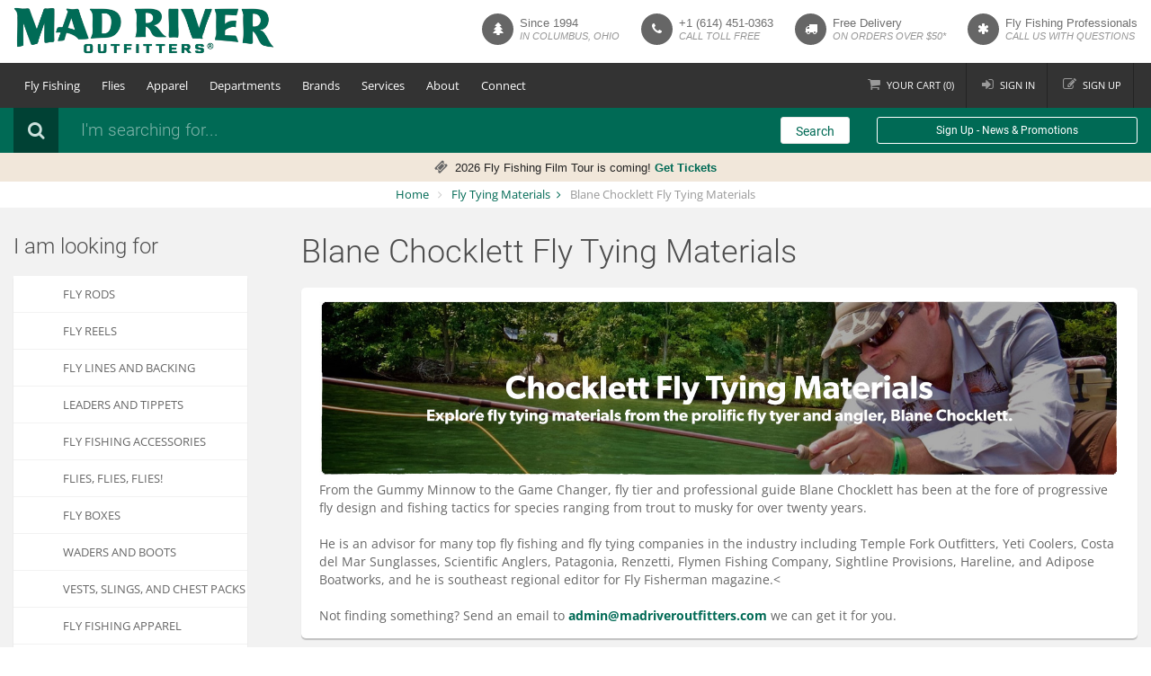

--- FILE ---
content_type: text/html; charset=utf-8
request_url: https://www.madriveroutfitters.com/c-764-blane-chocklett-fly-tying-materials.aspx
body_size: 15934
content:

<!DOCTYPE html>
<html xmlns="http://www.w3.org/1999/xhtml">
<head id="ctl00_Head1"><title>
	Blane Chocklett's Fly Tying Materials | Mad River Outfitters
</title>
    <!-- meta info -->
    <meta http-equiv="Content-Type" content="text/html;&#32;charset=utf-8" /><meta name="description" content="Blane&#32;Chocklett&#39;s&#32;Fly&#32;Tying&#32;Materials&#32;are&#32;available&#32;at&#32;Mad&#32;River&#32;Outfitters!" /><meta name="keywords" content="blane&#32;chocklett,&#32;blane&#32;chocklett&#39;s&#32;fly&#32;tying&#32;materials,&#32;chocklett&#39;s&#32;body&#32;tubing,&#32;chocklett&#39;s&#32;body&#32;wrap,&#32;filler&#32;flash,&#32;body&#32;chenille,&#32;finesse&#32;body&#32;chenille,&#32;articulated&#32;big&#32;game&#32;shanks,&#32;articulated&#32;fish&#32;spine,&#32;foam&#32;skin,&#32;prismatic&#32;skin,&#32;sili&#32;skin,&#32;loco&#32;foam,&#32;minnow&#32;body&#32;wrap,&#32;flashblend&#32;baitfish,&#32;game&#32;changer&#32;book" /><meta name="viewport" content="width=device-width,&#32;initial-scale=1.0,&#32;maximum-scale=1.0,&#32;user-scalable=0" />
    <!-- Google fonts -->
    
    <!-- Bootstrap styles -->
    <link rel="stylesheet" href="App_Templates/Skin_1/css/tls2023.css?v=1.6.5" />

    <!--[if lt IE 9]>
	<link rel="stylesheet" type="text/css" href="App_Templates/Skin_1/css/ie.css" />
	<![endif]-->

    <script src="jscripts/jquery.min.js" type="text/javascript"></script>
	<script src="jscripts/footable.min.js" type="text/javascript"></script>
	<script type="text/javascript">
		adnsf$ = jQuery; 
        $(function () {
            $('.data-hide-phone').attr('data-hide', 'phone');
            $('.footable').footable();
        });
	</script>
    <!-- READ FROM DB --><!-- Google tag (gtag.js) -->
<script async src="https://www.googletagmanager.com/gtag/js?id=G-GW17KYLHS7"></script>
<script>
        window.dataLayer = window.dataLayer || [];
        function gtag() { dataLayer.push(arguments); }
        gtag('js', new Date());

        gtag('config', 'G-GW17KYLHS7');
    </script><!-- END OF DB -->


    <!-- BEGIN MerchantWidget Code -->
    <script id='merchantWidgetScript' src="https://www.gstatic.com/shopping/merchant/merchantwidget.js" defer></script>
    <script type="text/javascript">
        merchantWidgetScript.addEventListener('load', function () {
            merchantwidget.start({
                position: 'LEFT_BOTTOM',
                sideMargin: 20,
                bottomMargin: 20,
                mobileSideMargin: 10,
                mobileBottomMargin: 10
            });
        });
    </script>
    <!-- END MerchantWidget Code -->
    </head>
<body class='body body-type-category '>
    
    <form method="post" action="./c-764-blane-chocklett-fly-tying-materials.aspx" id="aspnetForm">
<div class="aspNetHidden">
<input type="hidden" name="_TSM_HiddenField_" id="_TSM_HiddenField_" value="qxoLeSOpFNCaGHHWeJQKsMsqazolg7juf9_DYYroyII1" />
<input type="hidden" name="__EVENTTARGET" id="__EVENTTARGET" value="" />
<input type="hidden" name="__EVENTARGUMENT" id="__EVENTARGUMENT" value="" />
<input type="hidden" name="__VIEWSTATE" id="__VIEWSTATE" value="/[base64]/[base64]/cGFnZW51bT0xIj4xPC9hPjwvbGk+PGxpIGNsYXNzPSJwYWdlLWxpbmsiPjxhIGNsYXNzPSJwYWdlLW51bWJlciIgaHJlZj0iL2MtNzY0LWJsYW5lLWNob2NrbGV0dC1mbHktdHlpbmctbWF0ZXJpYWxzLmFzcHg/cGFnZW51bT0yIj4yPC9hPjwvbGk+PGxpIGNsYXNzPSJwYWdlLWxpbmsiPjxhIGNsYXNzPSJwYWdlLW51bWJlciIgaHJlZj0iL2MtNzY0LWJsYW5lLWNob2NrbGV0dC1mbHktdHlpbmctbWF0ZXJpYWxzLmFzcHg/[base64]" />
</div>

<script type="text/javascript">
//<![CDATA[
var theForm = document.forms['aspnetForm'];
if (!theForm) {
    theForm = document.aspnetForm;
}
function __doPostBack(eventTarget, eventArgument) {
    if (!theForm.onsubmit || (theForm.onsubmit() != false)) {
        theForm.__EVENTTARGET.value = eventTarget;
        theForm.__EVENTARGUMENT.value = eventArgument;
        theForm.submit();
    }
}
//]]>
</script>


<script src="/WebResource.axd?d=BbkgfZNxpN9Sgl4xFlvap5vJS2eQEYazd8tJs3Xn5CWPfBWzeyNSlgZfDyRBtqJ7lCQZhUQKFQdgUWjZH0rdP-P8UwU1&amp;t=638901284248157332" type="text/javascript"></script>


<script src="jscripts/formvalidate.js" type="text/javascript"></script>
<script src="jscripts/core.js" type="text/javascript"></script>
<script src="/ScriptResource.axd?d=WYG5vYuRqWKa0Ig0hXrj6xc3XQ9sWoGsbQZg6ElZt9_Qm_yUtU8Hvp5GyRlIwuR6KKpCyzav3i3kEfumzKF9XjTzmOyoud4SrbTQ1bFHxOVrjq130&amp;t=ffffffffda74082d" type="text/javascript"></script>
<script src="/ScriptResource.axd?d=mroSnbBQiCOs1Fhs-6MaICJildTv8GTSenivBajy5fz2kwnfZ1h0AH6v4Fq1seAABTkTRlBMcCLeEGHUP5FBkayiC3w2JoCL8SGpcRe4gxuZJamWGAt5eVqaFJa_Jslc3CVeXw2&amp;t=ffffffffda74082d" type="text/javascript"></script>
<script src="jscripts/product.js" type="text/javascript"></script>
<script src="https://www.madriveroutfitters.com/CombineScriptsHandler.axd?_TSM_CombinedScripts_=True&amp;v=qxoLeSOpFNCaGHHWeJQKsMsqazolg7juf9_DYYroyII1&amp;_TSM_Bundles_=&amp;cdn=False" type="text/javascript"></script>
<div class="aspNetHidden">

	<input type="hidden" name="__VIEWSTATEGENERATOR" id="__VIEWSTATEGENERATOR" value="BF803FEB" />
</div>
    
	<div class="global-wrap">
        
        <div class="top-main-area">
            <div class="container">
                <div class="row">
                    <div class="col-md-3">
                        <a href="/" class="logo">
                            
                                <img class="desktop-logo" src="App_Templates/Skin_1/img/mad-river-outfitters-274.png" 
                                    alt="Mad River Outfitters Fly Fishing Shop" 
                                    title="Mad River Outfitters Fly Fishing Shop"
                                    width="290"
                                    height="69"
                                    srcset="
                                        App_Templates/Skin_1/img/mad-river-outfitters-187.png 187w,
                                        App_Templates/Skin_1/img/mad-river-outfitters-206.png 206w,
                                        App_Templates/Skin_1/img/mad-river-outfitters-274.png 274w,
                                        App_Templates/Skin_1/img/mad-river-outfitters-374.png 374w,
                                        App_Templates/Skin_1/img/mad-river-outfitters-412.png 412w,
                                        App_Templates/Skin_1/img/mad-river-outfitters-494.png 494w
                                    "
                                    />
                                <img class="mobile-logo" src="App_Templates/Skin_1/img/mad-river-outfitters-mobile.png" 
                                    alt="Mad River Outfitters Fly Fishing Shop" 
                                    title="Mad River Outfitters Fly Fishing Shop"
                                    width="290"
                                    height="61"
                                    srcset="
                                        App_Templates/Skin_1/img/mad-river-outfitters-mobile.png 1x, 
                                        App_Templates/Skin_1/img/mad-river-outfitters-mobile@2x.png 2x
                                    "
                                    />
                            
                            
                        </a>
                    </div>
                    <div class="col-md-9">
                        <div class="pull-right">
                            <ul class="header-features hidden-sm hidden-xs">
  <li><em class="fa fa-tree"></em><div class="header-feature-caption">
      <h5 class="header-feature-title">
                                Since 1994
                            </h5>
      <p class="header-feature-sub-title">in columbus, ohio</p>
    </div>
  </li>
  <li><em class="fa fa-phone"></em><div class="header-feature-caption">
      <h5 class="header-feature-title"><a style="color:inherit;" href="tel:1-614-451-0363">+1 (614) 451-0363</a></h5>
      <p class="header-feature-sub-title">call toll free</p>
    </div>
  </li>
  <li><em class="fa fa-truck"></em><div class="header-feature-caption">
      <h5 class="header-feature-title">Free Delivery</h5>
      <p class="header-feature-sub-title">on orders over $50*</p>
    </div>
  </li>
  <li class="hidden-md"><em class="fa fa-asterisk"></em><div class="header-feature-caption">
      <h5 class="header-feature-title">Fly Fishing Professionals</h5>
      <p class="header-feature-sub-title">call us with questions</p>
    </div>
  </li>
</ul><div style="width:100%;">

</div>
                        </div>
                    </div>
                </div>
                <div class="visible-xs visible-sm text-center">
                     <em class="nobr">Since 1994 in Columbus, Ohio</em><br />
                    <span class="nobr">Free shipping over $50 /</span> <span class="nobr"><span class="hidden-xs">Call toll free:</span><a href="tel:1-888-451-0363">1-888-451-0363</a></span>
                </div>
            </div>
        </div>
        <header class="main">
            <div class="container">
                <div class="flex-row flex-row-menu">
                    <div class="col">
                        <div class="flexnav-menu-button" id="flexnav-menu-button">Menu</div>
                            <nav><ul class="nav nav-pills flexnav" id="flexnav" data-breakpoint="800">
    <li><a href="javascript:void(0)">Fly Fishing</a><ul>
    <li><a href="/c-284-fly-rods.aspx">Fly Rods</a></li>
    <li><a href="/c-277-fly-reels.aspx">Fly Reels</a></li>
    <li><a href="/c-265-fly-lines-and-backing.aspx">Fly Lines and Backing</a></li>
    <li><a href="/c-256-leaders-and-tippets.aspx">Leaders and Tippets</a></li>
    <li><a href="/c-212-flies-flies-flies.aspx">Flies, Flies, Flies!</a></li>
    <li><a href="/c-248-fly-boxes.aspx">Fly Boxes</a></li>
    <li><a href="/c-430-gear-and-accessories.aspx">Accessories</a></li>
    <li><a href="/c-393-waders-and-boots.aspx">Waders and Boots</a></li>
    <li><a href="/c-377-sunglasses-and-eyewear.aspx">Sunglasses and Eyewear</a></li>
    <li><a href="/c-388-vests-and-chest-packs.aspx">Vests, Slings, and Chest Packs</a></li>
    <li><a href="/c-208-fishing-luggage-and-gear-bags.aspx">Fishing Luggage and Gear Bags</a></li>
    <li><a href="/c-160-fly-fishing-books-maps-and-dvds.aspx">Fly Fishing Books, Maps and DVD's</a></li>
    <li><a href="/c-431-fly-tying-department.aspx">Fly Tying</a></li>
    <li><a href="/c-515-tenkara.aspx">Tenkara</a></li>
</ul></li>
    <li><a href="javascript:void(0)">Flies</a><ul>
    <li><a href="/c-238-standard-dry-flies-attractors-and-spinners.aspx">Dry Flies</a></li>
    <li><a href="/c-230-nymphs-and-bead-heads.aspx">Nymphs</a></li>
    <li><a href="/c-239-streamers.aspx">Streamers</a></li>
    <li><a href="/c-215-bass-flies-poppers-petes-and-frogs.aspx">Poppers</a></li>
    <li><a href="/c-618-smallmouth-bass-flies-surface.aspx">Smallmouth Flies</a></li>
    <li><a href="/c-236-general-saltwater-flies.aspx">Saltwater Flies</a></li>
    <li><a href="/c-212-fly-fishing-flies.aspx">More...</a></li>
</ul></li>
    <li><a href="javascript:void(0)">Apparel</a><ul>
    <li><a href="/c-371-raingear.aspx">Raingear</a></li>
    <li>
    <a href="javascript:void(0)">Insulation</a>
    <ul>
        <li><a href="/c-359-insulation-fleece-tops-bottoms-and-jackets.aspx">Fleece Tops &amp; Bottoms</a></li>
        <li><a href="/c-360-capilene-and-long-underwear.aspx">Capilene/Long Underwear</a></li>
        <li><a href="/c-529-insulation-hats-gloves-and-accessories.aspx">Warm Hats &amp; Gloves</a></li>
    </ul>
    </li>
    <li>
    <a href="javascript:void(0)">Outerwear</a>
    <ul>
        <li>
        <a href="/c-840-mens-outerwear.aspx">Men's Outerwear</a>
        </li>
        <li>
        <a href="/c-841-womens-outerwear.aspx">Women's Outerwear</a>
        </li>
    </ul>
    </li>
    <li>
    <a href="javascript:void(0)">Shirts</a>
    <ul>
        <li>
        <a href="/c-834-mens-shirts.aspx">Men's Shirts</a>
        </li>
        <li>
        <a href="/c-835-womens-shirts.aspx">Women's Shirts</a>
        </li>
    </ul>
    </li>
    <li>
    <a href="javascript:void(0)">T-Shirts &amp; Hoodies</a>
    <ul>
        <li>
        <a href="/c-458-t-shirts.aspx">T-Shirts</a>
        </li>
        <li>
        <a href="/c-623-fly-fishing-hoodies.aspx">Hoodies</a>
        </li>
    </ul>
    </li>
    <li>
    <a href="javascript:void(0)">Pants</a>
    <ul>
        <li>
        <a href="/c-836-mens-pants.aspx">Men's Pants</a>
        </li>
        <li>
        <a href="/c-837-womens-pants.aspx">Women's Pants</a>
        </li>
    </ul>
    </li>
    <li>
    <a href="javascript:void(0)">Shorts</a>
    <ul>
        <li>
        <a href="/c-838-mens-shorts.aspx">Men's Shorts</a>
        </li>
        <li>
        <a href="/c-839-womens-shorts.aspx">Women's Shorts</a>
        </li>
    </ul>
    </li>
    <li><a href="/c-414-hats-and-gloves.aspx">Hats and Gloves</a></li>
    <li><a href="/c-374-socks-fits.aspx">Socks</a></li>
    <li><a href="/c-539-fish-belts.aspx">Fish Belts</a></li>
</ul></li>
    <li><a href="javascript:void(0)">Departments</a><ul>
    <li><a href="/c-498-mens-department.aspx">Men's Department</a></li>
    <li><a href="/c-465-womens-department.aspx">Women's Department</a></li>
    <li><a href="/c-449-new-at-mad-river-outfitters.aspx">New at Mad River Outfitters</a></li>
    <!--<li><a href="/c-543-derek-deyoung.aspx">Derek DeYoung</a></li>-->
    <li><a href="/c-432-getting-started-in-fly-fishing.aspx">Getting Started in Fly Fishing</a></li>
    <li><a href="/c-364-mad-river-outfitters-merch.aspx">Mad River Outfitters Merch</a></li>
    <li><a href="c-571-fly-fishing-stickers.aspx">Fly Fishing Stickers</a></li>
    <li><a href="/c-339-fly-fishing-gifts.aspx">Fly Fishing Gifts</a></li>
    <li><a href="/c-372-sale-sale-sale.aspx">Sale, Sale, Sale!</a></li>
    <li><a href="/p-1595-mad-river-outfitters-gift-cards.aspx">Gift Cards</a></li>
</ul></li>
    <li><a href="javascript:void(0)">Brands</a><ul>
    <li><a href="/c-578-simms-fishing-products.aspx">Simms</a></li>
    <li><a href="/m-2-sage.aspx">Sage</a></li>
    <li><a href="/m-131-costa-sunglasses.aspx">Costa</a></li>
    <li><a href="/m-42-scott-fly-rods.aspx">Scott Fly Rods</a></li>
    <li><a href="/m-46-temple-fork-outfitters-tfo.aspx">Temple Fork Outfitters</a></li>
    <li><a href="/c-796-the-orvis-company.aspx">Orvis</a></li>
    <li><a href="/c-474-patagonia-department.aspx">Patagonia</a></li>
    <li><a href="/m-93-howler-brothers.aspx">Howler Brothers</a></li>
    <li><a href="/m-139-echo-fly-fishing.aspx">Echo</a></li>
    <li><a href="https://www.madriveroutfitters.com/m-62-loon-outdoors.aspx">Loon Outdoors</a></li>
    <li><a href="/e-manufacturerlist.aspx" class="menu-item-more">More...</a></li>
</ul></li>
    <li><a href="javascript:void(0)">Services</a><ul>
    <li><a href="/s-168-mro-fly-fishing-trips.aspx">Fly Fishing Trips</a></li>
    <li><a href="/s-2-fly-fishing-guide-services.aspx">Guide Services</a></li>
    <li><a href="/s-98-professional-fly-fishing-guides-in-ohio-and-beyond.aspx">Guide Staff</a></li>
    <li><a href="/s-47-education.aspx">Classes &amp; Schools</a></li>
    <li><a href="/s-24-calendar-of-events.aspx">Event Calendar</a></li>
    <li><a href="/s-34-photo-albums.aspx">Photo Gallery</a></li>
    <!--<li><a href="http://madriveroutfitters.blogspot.com/" target="_blank">Fishing Reports</a></li>-->
</ul></li>
    <li><a href="javascript:void(0)">About</a><ul>
    <li><a href="/t-about.aspx">About Us</a></li>
    <li><a href="/s-65-about-our-staff.aspx">Our Team</a></li>
    <li><a href="/s-177-size-charts.aspx">Sizing Charts</a></li>
    <li><a href="/t-shipping.aspx">Shipping</a></li>
    <li><a href="/t-links.aspx">Links</a></li>
    <li><a href="/t-faq.aspx">FAQs</a></li>
</ul></li>
    <li><a href="javascript:void(0)">Connect</a><ul>
    <li><a href="http://www.youtube.com/channel/UC8J2w-RuMBJz-aLAyJyluBw" target="_blank"><em class="fa fa-youtube-play"></em>&nbsp;&nbsp;&nbsp;&nbsp;Youtube</a></li>
    <li><a href="http://instagram.com/madriveroutfitters/" target="_blank"><em class="fa fa-instagram"></em>&nbsp;&nbsp;&nbsp;&nbsp;Instagram</a></li>
    <li><a href="http://www.facebook.com/pages/Mad-River-Outfitters/313502085736" target="_blank"><em class="fa fa-facebook"></em>&nbsp;&nbsp;&nbsp;&nbsp;Facebook</a></li>
    <li><a href="http://madriveroutfitters.blogspot.com/" target="_blank"><em class="fa fa-cloud"></em>&nbsp;&nbsp;&nbsp;&nbsp;Blog</a></li>
</ul></li>
  </ul></nav><div style="width:100%;">

</div>
                    </div>
                    <div class="col">
                        <ul class="login-register">
                            <li class="shopping-cart"><a href="shoppingcart.aspx"><i class="fa fa-shopping-cart"></i><span class="hidden-xs hidden-md">Your </span>Cart (<span class="update-cart-items">0</span>)</a>
                            </li>
                            <li><a href="signin.aspx" data-effect="mfp-move-from-top"><i class="fa fa-sign-in"></i>Sign in</a></li>
<li><a href="createaccount.aspx" data-effect="mfp-move-from-top"><i class="fa fa-edit"></i>Sign up</a></li>
<li><a href="javascript:void(0);" class="visible-xs btn btn-primary tls-mobile-search-btn" onclick="$('.search-area').removeClass('hidden-xs');$('.tls-search-input').focus();$(this).parent().remove();">Search</a></li>
                        </ul>
                    </div>
                </div>
            </div>
        </header>
        <div class="search-area form-group hidden-xs">
            <div class="container">
                <div class="row">
                    <div class="col-md-8 clearfix">
                        <label><i class="fa fa-search"></i></label>
                        <div class="search-area-division search-area-division-input">
                            <input class="form-control tls-search-input" type="text" placeholder="I'm searching for..." />
                        </div>
                    </div>
                    <div class="col-md-1">
                        <a class="btn btn-block btn-white search-btn tls-search-go">Search</a>
                    </div>
                    <div class="col-md-3 clearfix hidden-xs hidden-sm">
                        <a class="btn btn-block btn-sm btn-white btn-ghost" data-toggle="modal" data-target="#constantcontactmodal">Sign Up - News & Promotions</a>
                    </div>
                </div>
            </div>
        </div>
        <div class="mro-announcement">
  <div class="container"><center><em class="fa fa-ticket" style="font-size:15px;color:;"><strong>&nbsp;</strong></em><span style="font-size: small; font-family: Arial; color: #222222;">&nbsp;2026 Fly Fishing Film Tour is coming! <strong><a href="https://www.madriveroutfitters.com/s-308-fly-fishing-film-tour.aspx?">Get Tickets</a></strong></span></center></div>
</div><div style="width:100%;">

</div>
        <div class="bg-white">
            <div class="container">
                <ul class="breadcrumb">
                    <li>
                        <a href="/" id="ctl00_homeLink" class="home-link">
                            Home
                        </a>
                    </li>
                    </li>
                    <li class="active">
                        <span class="SectionTitleText"><a class="SectionTitleText" href="/c-431-fly-tying-materials.aspx">Fly Tying Materials</a> <span class="bc-hidden">/</span> Blane Chocklett Fly Tying Materials</span>
                    </li>
                </ul>
            </div>
        </div>
        <div style="width:100%;">

</div>
        <div class="gap gap-small"></div>
        <div id="ctl00_pnlMainContent" class="container">
	
            <div id="ctl00_pnlMainRow" class="row">
		
                <div id="ctl00_pnlNavColumn" class="col-md-3&#32;hidden-xs&#32;hidden-sm">
			
                    <aside class="sidebar-left"><h3 class="mb20">I am looking for</h3>
  <ul class="nav nav-tabs nav-stacked nav-coupon-category nav-coupon-category-left">
    <li><a href="/c-284-fly-rods.aspx" class="selected">Fly Rods</a></li>
    <li><a href="/c-277-fly-reels.aspx">Fly Reels</a></li>
    <li><a href="/c-265-fly-lines-and-backing.aspx">Fly Lines and Backing</a></li>
    <li><a href="/c-256-leaders-and-tippets.aspx">Leaders and Tippets</a></li>
    <li><a href="/c-430-gear-and-accessories.aspx">Fly Fishing Accessories</a></li>
    <li><a href="/c-212-flies-flies-flies.aspx">FLIES, Flies, FLIES!</a></li>
    <li><a href="/c-248-fly-boxes.aspx">Fly Boxes</a></li>
    <li><a href="/c-393-waders-and-boots.aspx">Waders and Boots</a></li>
    <li><a href="/c-388-vests-and-chest-packs.aspx">Vests, Slings, and Chest Packs</a></li>
    <li><a href="/c-510-fly-fishing-apparel.aspx">Fly Fishing Apparel</a></li>
    <li><a href="/c-431-fly-tying-department.aspx">Fly Tying</a></li>
    <li><a href="c-515-tenkara.aspx">Tenkara</a></li>
    <li><a href="/c-372-sale-sale-sale.aspx">SALE, SALE, SALE!</a></li>
  </ul><div class="sidebar-box">
  <h5>Popular</h5>
  <ul class="thumb-list">
    <li><a href="/p-16362-knuckleheads.aspx"><img src="/images/product/icon/knuckleheads-fly-reel-handle-covers.jpg" alt="Knuckleheads- fly reel handle grips" title="Knuckleheads- fly reel handle grips"></a><div class="thumb-list-item-caption">
        <h5 class="thumb-list-item-title"><a href="/p-16362-knuckleheads.aspx">Knuckleheads</a></h5><span class="product-price">$5.99</span></div>
    </li>
    <li><a href="/p-7980-maxima-ultragreen.aspx"><img src="/images/product/icon/maxima-ultragreen-leader.jpg" alt="maxima ultragreen leader material" title="maxima ultragreen leader material"></a><div class="thumb-list-item-caption">
        <h5 class="thumb-list-item-title"><a href="/p-7980-maxima-ultragreen.aspx">Maxima Ultragreen</a></h5><span class="product-price">$5.29</span></div>
    </li>
    <li><a href="/p-4241-maxima-clear.aspx"><img src="/images/product/icon/maxima-clear-main.jpg" alt="maxima clear leader and tippet material" title="maxima clear leader and tippet material"></a><div class="thumb-list-item-caption">
        <h5 class="thumb-list-item-title"><a href="/p-4241-maxima-clear.aspx">Maxima Clear</a></h5><span class="product-price">$5.29</span></div>
    </li>
    <li><a href="/p-2561-adams-parachute.aspx"><img src="/images/product/icon/parachute-adams.jpg" alt="parachute adams dry fly" title="parachute adams dry fly"></a><div class="thumb-list-item-caption">
        <h5 class="thumb-list-item-title"><a href="/p-2561-adams-parachute.aspx">Adams Parachute</a></h5><span class="product-price">$1.99</span></div>
    </li>
    <li><a href="/p-11967-ultra-thread-140.aspx"><img src="/images/product/icon/ultra-thread-140-main.jpg" alt="ultra thread 140 denier" title="ultra thread 140 denier"></a><div class="thumb-list-item-caption">
        <h5 class="thumb-list-item-title"><a href="/p-11967-ultra-thread-140.aspx">Ultra Thread 140</a></h5><span class="product-price">$2.49</span></div>
    </li>
  </ul>
</div></aside><div style="width:100%;">

			</div>
                
		</div>
                <div id="ctl00_pnlContentColumn" class="col-md-9&#32;content-column">
			
                    <!-- CONTENTS START -->
                    
	<div id="ctl00_PageContent_pnlContent">
				
		<span class="paypalAd">
			
		</span>
		<!-- XmlPackage: entity.gridwithprices.xml.config -->
<div class="page-wrap entity-page">
  <h1 class="entity-page-header">Blane Chocklett Fly Tying Materials</h1>
  <div class="page-row entity-description-wrap box"><img alt="" src="/Images/upload/Update/chocklett-banner.jpg" class="img hidden-xs hidden-sm" />
<span style="font-size: 14px;">From the Gummy Minnow to the Game Changer, fly tier and professional guide Blane Chocklett has been at the fore of progressive fly design and fishing tactics for species ranging from trout to musky for over twenty years. <br />
<br />
He is an advisor for many top fly fishing and fly tying companies in the industry including Temple Fork Outfitters, Yeti Coolers, Costa del Mar Sunglasses, Scientific Anglers, Patagonia, Renzetti, Flymen Fishing Company, Sightline Provisions, Hareline, and Adipose Boatworks, and he is southeast regional editor for Fly Fisherman magazine.&lt;<br />
<br />
Not finding something? Send an email to <a href="/cdn-cgi/l/email-protection#38595c5551567855595c4a514e5d4a574d4c5e514c4c5d4a4b165b5755"><strong><span class="__cf_email__" data-cfemail="3f5e5b5256517f525e5b4d56495a4d504a4b59564b4b5a4d4c115c5052">[email&#160;protected]</span></strong></a> we can get it for you.</span></div><br class="clear"><div class="row row-wrap"></div>
  <div class="page-row entity-paging-wrap"><ul class="pagination"><li class="page-between"><span class="disabled">&laquo;</span></li><li></li><li class="page-link active"><a class="page-number" href="/c-764-blane-chocklett-fly-tying-materials.aspx?pagenum=1">1</a></li><li class="page-link"><a class="page-number" href="/c-764-blane-chocklett-fly-tying-materials.aspx?pagenum=2">2</a></li><li class="page-link"><a class="page-number" href="/c-764-blane-chocklett-fly-tying-materials.aspx?pagenum=3">3</a></li><li></li><li><a href="/c-764-blane-chocklett-fly-tying-materials.aspx?pagenum=2">&raquo;</a></li></ul></div>
  <div class="row row-wrap"><a class="col-md-3 col-sm-4 col-xs-6" href="/p-20656-ahrex-xo784-bc-game-changer.aspx"><div class="product-thumb"><div class='newBadge newBadge-new'>New</div><div class="product-header"><img src="/images/product/icon/ahrex-xo784-bc-game-changer-hooks.jpg" alt="Ahrex XO784 BC Game Changer Hooks available at Mad River Outfitters Blane Chocklett's Fly Tying Materials at Mad River Outfitters" title="Ahrex XO784 BC Game Changer Hooks available at Mad River Outfitters Blane Chocklett's Fly Tying Materials at Mad River Outfitters"></div>
        <div class="product-inner">
          <h5 class="product-title">Ahrex XO784 BC Game Changer</h5>
          <p class="product-desciption">New from Blane!</p>
          <div class="product-meta">
            <ul class="product-price-list">
              <li><span class="product-price">$10.99</span></li>
            </ul>
          </div>
        </div>
      </div></a><a class="col-md-3 col-sm-4 col-xs-6" href="/p-20657-chocklett-factory-flexible-crustacean-eyes-black.aspx"><div class="product-thumb"><div class='newBadge newBadge-new'>New</div><div class="product-header"><img src="/images/product/icon/chockletts-flexible-crustacean-eyes-black.jpg" alt="Chocklett's Flexible Crustacean Eyes - Black available at Mad River Outfitters Blane Chocklett's Fly Tying Materials at Mad River Outfitters" title="Chocklett's Flexible Crustacean Eyes - Black available at Mad River Outfitters Blane Chocklett's Fly Tying Materials at Mad River Outfitters"></div>
        <div class="product-inner">
          <h5 class="product-title">Chocklett Factory Flexible Crustacean Eyes - Black</h5>
          <p class="product-desciption">2 Sizes</p>
          <div class="product-meta">
            <ul class="product-price-list">
              <li><span class="product-price">$7.99</span></li>
            </ul>
          </div>
        </div>
      </div></a><br class="clear visible-xs"><a class="col-md-3 col-sm-4 col-xs-6" href="/p-20658-chocklett-factory-flexible-crustacean-eyes-chartreuse.aspx"><div class="product-thumb"><div class='newBadge newBadge-new'>New</div><div class="product-header"><img src="/images/product/icon/chockletts-flexible-crustacean-eyes-chartreuse.jpg" alt="Chocklett's Flexible Crustacean Eyes - Chartreuse available at Mad River Outfitters Blane Chocklett's Fly Tying Materials at Mad River Outfitters" title="Chocklett's Flexible Crustacean Eyes - Chartreuse available at Mad River Outfitters Blane Chocklett's Fly Tying Materials at Mad River Outfitters"></div>
        <div class="product-inner">
          <h5 class="product-title">Chocklett Factory Flexible Crustacean Eyes - Chartreuse</h5>
          <p class="product-desciption">2 Sizes</p>
          <div class="product-meta">
            <ul class="product-price-list">
              <li><span class="product-price">$7.99</span></li>
            </ul>
          </div>
        </div>
      </div></a><br class="clear visible-sm"><a class="col-md-3 col-sm-4 col-xs-6" href="/p-20659-chocklett-factory-flexible-crustacean-eyes-gold.aspx"><div class="product-thumb"><div class='newBadge newBadge-new'>New</div><div class="product-header"><img src="/images/product/icon/chockletts-flexible-crustacean-eyes-gold.jpg" alt="Chocklett's Flexible Crustacean Eyes - Gold available at Mad River Outfitters Blane Chocklett's Fly Tying Materials at Mad River Outfitters" title="Chocklett's Flexible Crustacean Eyes - Gold available at Mad River Outfitters Blane Chocklett's Fly Tying Materials at Mad River Outfitters"></div>
        <div class="product-inner">
          <h5 class="product-title">Chocklett Factory Flexible Crustacean Eyes - Gold</h5>
          <p class="product-desciption">2 Sizes</p>
          <div class="product-meta">
            <ul class="product-price-list">
              <li><span class="product-price">$7.99</span></li>
            </ul>
          </div>
        </div>
      </div></a><br class="clear visible-md visible-lg"><br class="clear visible-xs"><a class="col-md-3 col-sm-4 col-xs-6" href="/p-20660-chocklett-factory-flexible-crustacean-eyes-red.aspx"><div class="product-thumb"><div class='newBadge newBadge-new'>New</div><div class="product-header"><img src="/images/product/icon/chockletts-flexible-crustacean-eyes-red.jpg" alt="Chocklett's Flexible Crustacean Eyes - Red available at Mad River Outfitters Blane Chocklett's Fly Tying Materials at Mad River Outfitters" title="Chocklett's Flexible Crustacean Eyes - Red available at Mad River Outfitters Blane Chocklett's Fly Tying Materials at Mad River Outfitters"></div>
        <div class="product-inner">
          <h5 class="product-title">Chocklett Factory Flexible Crustacean Eyes - Red</h5>
          <p class="product-desciption">2 Sizes</p>
          <div class="product-meta">
            <ul class="product-price-list">
              <li><span class="product-price">$7.99</span></li>
            </ul>
          </div>
        </div>
      </div></a><a class="col-md-3 col-sm-4 col-xs-6" href="/p-20663-chocklett-factory-support-disc.aspx"><div class="product-thumb"><div class='newBadge newBadge-new'>New</div><div class="product-header"><img src="/images/product/icon/chockletts-standard-support-disc.jpg" alt="Chocklett Factory Support Disc available at Mad River Outfitters Blane Chocklett's Fly Tying Materials at Mad River Outfitters" title="Chocklett Factory Support Disc available at Mad River Outfitters Blane Chocklett's Fly Tying Materials at Mad River Outfitters"></div>
        <div class="product-inner">
          <h5 class="product-title">Chocklett Factory Support Disc</h5>
          <p class="product-desciption">15 Sizes</p>
          <div class="product-meta">
            <ul class="product-price-list">
              <li><span class="product-price">$8.99</span></li>
            </ul>
          </div>
        </div>
      </div></a><br class="clear visible-sm"><br class="clear visible-xs"><a class="col-md-3 col-sm-4 col-xs-6" href="/p-20662-chocklett-factory-swim-bladder.aspx"><div class="product-thumb"><div class='newBadge newBadge-new'>New</div><div class="product-header"><img src="/images/product/icon/chockletts-swim-bladder.jpg" alt="Chocklett Factory Swim Bladder available at Mad River Outfitters Blane Chocklett's Fly Tying Materials at Mad River Outfitters" title="Chocklett Factory Swim Bladder available at Mad River Outfitters Blane Chocklett's Fly Tying Materials at Mad River Outfitters"></div>
        <div class="product-inner">
          <h5 class="product-title">Chocklett Factory Swim Bladder</h5>
          <p class="product-desciption">5 Sizes</p>
          <div class="product-meta">
            <ul class="product-price-list">
              <li><span class="product-price">$5.99</span></li>
            </ul>
          </div>
        </div>
      </div></a><a class="col-md-3 col-sm-4 col-xs-6" href="/p-20661-chockletts-rattle-box.aspx"><div class="product-thumb"><div class='newBadge newBadge-new'>New</div><div class="product-header"><img src="/images/product/icon/chockletts-rattle-box-clear.jpg" alt="Chocklett's Rattle Box available at Mad River Outfitters Blane Chocklett's Fly Tying Materials at Mad River Outfitters" title="Chocklett's Rattle Box available at Mad River Outfitters Blane Chocklett's Fly Tying Materials at Mad River Outfitters"></div>
        <div class="product-inner">
          <h5 class="product-title">Chocklett's Rattle Box</h5>
          <p class="product-desciption">4 Sizes</p>
          <div class="product-meta">
            <ul class="product-price-list">
              <li><span class="product-price">$6.49</span></li>
            </ul>
          </div>
        </div>
      </div></a><br class="clear visible-md visible-lg"><br class="clear visible-xs"><a class="col-md-3 col-sm-4 col-xs-6" href="/p-20239-chocklett-factory-hellgrammite-body-parts.aspx"><div class="product-thumb">
        <div class="product-header"><img src="/images/product/icon/chocklett-factory-hellgramite-body-parts-gray.jpg" alt="Chocklett Factory Hellgrammite Body Parts in Gray Blane Chocklett's Fly Tying Materials at Mad River Outfitters" title="Chocklett Factory Hellgrammite Body Parts in Gray Blane Chocklett's Fly Tying Materials at Mad River Outfitters"></div>
        <div class="product-inner">
          <h5 class="product-title">Chocklett Factory Hellgrammite Body Parts</h5>
          <p class="product-desciption">Gray</p>
          <div class="product-meta">
            <ul class="product-price-list">
              <li><span class="product-price">$8.49</span></li>
            </ul>
          </div>
        </div>
      </div></a><br class="clear visible-sm"><a class="col-md-3 col-sm-4 col-xs-6" href="/p-20240-chocklett-factory-hellgrammite-body-parts.aspx"><div class="product-thumb">
        <div class="product-header"><img src="/images/product/icon/chocklett-factory-hellgramite-body-parts-black.jpg" alt="Chocklett Factory Hellgrammite Body Parts in Black Blane Chocklett's Fly Tying Materials at Mad River Outfitters" title="Chocklett Factory Hellgrammite Body Parts in Black Blane Chocklett's Fly Tying Materials at Mad River Outfitters"></div>
        <div class="product-inner">
          <h5 class="product-title">Chocklett Factory Hellgrammite Body Parts</h5>
          <p class="product-desciption">Black</p>
          <div class="product-meta">
            <ul class="product-price-list">
              <li><span class="product-price">$8.49</span></li>
            </ul>
          </div>
        </div>
      </div></a><br class="clear visible-xs"><a class="col-md-3 col-sm-4 col-xs-6" href="/p-20241-chocklett-factory-hellgrammite-body-parts.aspx"><div class="product-thumb">
        <div class="product-header"><img src="/images/product/icon/chocklett-factory-hellgramite-body-parts-brown.jpg" alt="Chocklett Factory Hellgrammite Body Parts in Brown Blane Chocklett's Fly Tying Materials at Mad River Outfitters" title="Chocklett Factory Hellgrammite Body Parts in Brown Blane Chocklett's Fly Tying Materials at Mad River Outfitters"></div>
        <div class="product-inner">
          <h5 class="product-title">Chocklett Factory Hellgrammite Body Parts</h5>
          <p class="product-desciption">Brown</p>
          <div class="product-meta">
            <ul class="product-price-list">
              <li><span class="product-price">$8.49</span></li>
            </ul>
          </div>
        </div>
      </div></a><a class="col-md-3 col-sm-4 col-xs-6" href="/p-20237-chocklett-factory-3d-bug-wings-black.aspx"><div class="product-thumb">
        <div class="product-header"><img src="/images/product/icon/chocklett-factory-3d-bug-wings-black.jpg" alt="Chocklett Factory 3D Bug Wings in 5 Sizes Blane Chocklett's Fly Tying Materials at Mad River Outfitters" title="Chocklett Factory 3D Bug Wings in 5 Sizes Blane Chocklett's Fly Tying Materials at Mad River Outfitters"></div>
        <div class="product-inner">
          <h5 class="product-title">Chocklett Factory 3D Bug Wings - Black</h5>
          <p class="product-desciption">5 Sizes</p>
          <div class="product-meta">
            <ul class="product-price-list">
              <li><span class="product-price">$8.49</span></li>
            </ul>
          </div>
        </div>
      </div></a><br class="clear visible-md visible-lg"><br class="clear visible-sm"><br class="clear visible-xs"><a class="col-md-3 col-sm-4 col-xs-6" href="/p-20235-chocklett-factory-3d-bug-wings-chartreuse.aspx"><div class="product-thumb">
        <div class="product-header"><img src="/images/product/icon/chocklett-factory-3d-bug-wings-chartreuse.jpg" alt="Chocklett Factory 3D Bug Wings in 5 Sizes Blane Chocklett's Fly Tying Materials at Mad River Outfitters" title="Chocklett Factory 3D Bug Wings in 5 Sizes Blane Chocklett's Fly Tying Materials at Mad River Outfitters"></div>
        <div class="product-inner">
          <h5 class="product-title">Chocklett Factory 3D Bug Wings - Chartreuse</h5>
          <p class="product-desciption">5 Sizes</p>
          <div class="product-meta">
            <ul class="product-price-list">
              <li><span class="product-price">$8.49</span></li>
            </ul>
          </div>
        </div>
      </div></a><a class="col-md-3 col-sm-4 col-xs-6" href="/p-20236-chocklett-factory-3d-bug-wings-clear.aspx"><div class="product-thumb">
        <div class="product-header"><img src="/images/product/icon/chocklett-factory-3d-bug-wings-clear.jpg" alt="Chocklett Factory 3D Bug Wings in 5 Sizes Blane Chocklett's Fly Tying Materials at Mad River Outfitters" title="Chocklett Factory 3D Bug Wings in 5 Sizes Blane Chocklett's Fly Tying Materials at Mad River Outfitters"></div>
        <div class="product-inner">
          <h5 class="product-title">Chocklett Factory 3D Bug Wings - Clear</h5>
          <p class="product-desciption">5 Sizes</p>
          <div class="product-meta">
            <ul class="product-price-list">
              <li><span class="product-price">$8.49</span></li>
            </ul>
          </div>
        </div>
      </div></a><br class="clear visible-xs"><a class="col-md-3 col-sm-4 col-xs-6" href="/p-20238-chocklett-factory-3d-bug-wings-olive.aspx"><div class="product-thumb">
        <div class="product-header"><img src="/images/product/icon/chocklett-factory-3d-bug-wings-olive.jpg" alt="Chocklett Factory 3D Bug Wings in 5 Sizes Blane Chocklett's Fly Tying Materials at Mad River Outfitters" title="Chocklett Factory 3D Bug Wings in 5 Sizes Blane Chocklett's Fly Tying Materials at Mad River Outfitters"></div>
        <div class="product-inner">
          <h5 class="product-title">Chocklett Factory 3D Bug Wings - Olive</h5>
          <p class="product-desciption">5 Sizes</p>
          <div class="product-meta">
            <ul class="product-price-list">
              <li><span class="product-price">$8.49</span></li>
            </ul>
          </div>
        </div>
      </div></a><br class="clear visible-sm"><a class="col-md-3 col-sm-4 col-xs-6" href="/p-20234-chocklett-factory-3d-bug-wings-orange.aspx"><div class="product-thumb">
        <div class="product-header"><img src="/images/product/icon/chocklett-factory-3d-bug-wings-orange.jpg" alt="Chocklett Factory 3D Bug Wings in 5 Sizes Blane Chocklett's Fly Tying Materials at Mad River Outfitters" title="Chocklett Factory 3D Bug Wings in 5 Sizes Blane Chocklett's Fly Tying Materials at Mad River Outfitters"></div>
        <div class="product-inner">
          <h5 class="product-title">Chocklett Factory 3D Bug Wings - Orange</h5>
          <p class="product-desciption">5 Sizes</p>
          <div class="product-meta">
            <ul class="product-price-list">
              <li><span class="product-price">$8.49</span></li>
            </ul>
          </div>
        </div>
      </div></a><br class="clear visible-md visible-lg"><br class="clear visible-xs"><a class="col-md-3 col-sm-4 col-xs-6" href="/p-20242-chocklett-factory-craw-claws-carapace.aspx"><div class="product-thumb">
        <div class="product-header"><img src="/images/product/icon/chocklett-factory-craw-claws-sarapace-orange.jpg" alt="Chocklett Factory Craw Claws Carapace in Orange Blane Chocklett's Fly Tying Materials at Mad River Outfitters" title="Chocklett Factory Craw Claws Carapace in Orange Blane Chocklett's Fly Tying Materials at Mad River Outfitters"></div>
        <div class="product-inner">
          <h5 class="product-title">Chocklett Factory Craw Claws Carapace</h5>
          <p class="product-desciption">Orange</p>
          <div class="product-meta">
            <ul class="product-price-list">
              <li><span class="product-price">$8.49</span></li>
            </ul>
          </div>
        </div>
      </div></a><a class="col-md-3 col-sm-4 col-xs-6" href="/p-20243-chocklett-factory-craw-claws-carapace.aspx"><div class="product-thumb">
        <div class="product-header"><img src="/images/product/icon/chocklett-factory-craw-claws-sarapace-tan.jpg" alt="Chocklett Factory Craw Claws Carapace in Tan Blane Chocklett's Fly Tying Materials at Mad River Outfitters" title="Chocklett Factory Craw Claws Carapace in Tan Blane Chocklett's Fly Tying Materials at Mad River Outfitters"></div>
        <div class="product-inner">
          <h5 class="product-title">Chocklett Factory Craw Claws Carapace</h5>
          <p class="product-desciption">Tan&nbsp;</p>
          <div class="product-meta">
            <ul class="product-price-list">
              <li><span class="product-price">$8.49</span></li>
            </ul>
          </div>
        </div>
      </div></a><br class="clear visible-sm"><br class="clear visible-xs"><a class="col-md-3 col-sm-4 col-xs-6" href="/p-20244-chocklett-factory-craw-claws-carapace.aspx"><div class="product-thumb">
        <div class="product-header"><img src="/images/product/icon/chocklett-factory-craw-claws-sarapace-black.jpg" alt="Chocklett Factory Craw Claws Carapace in Black Blane Chocklett's Fly Tying Materials at Mad River Outfitters" title="Chocklett Factory Craw Claws Carapace in Black Blane Chocklett's Fly Tying Materials at Mad River Outfitters"></div>
        <div class="product-inner">
          <h5 class="product-title">Chocklett Factory Craw Claws Carapace</h5>
          <p class="product-desciption">Black</p>
          <div class="product-meta">
            <ul class="product-price-list">
              <li><span class="product-price">$8.49</span></li>
            </ul>
          </div>
        </div>
      </div></a><a class="col-md-3 col-sm-4 col-xs-6" href="/p-20245-chocklett-factory-craw-claws-carapace.aspx"><div class="product-thumb">
        <div class="product-header"><img src="/images/product/icon/chocklett-factory-craw-claws-sarapace-brown.jpg" alt="Chocklett Factory Craw Claws Carapace in Brown Blane Chocklett's Fly Tying Materials at Mad River Outfitters" title="Chocklett Factory Craw Claws Carapace in Brown Blane Chocklett's Fly Tying Materials at Mad River Outfitters"></div>
        <div class="product-inner">
          <h5 class="product-title">Chocklett Factory Craw Claws Carapace</h5>
          <p class="product-desciption">Brown</p>
          <div class="product-meta">
            <ul class="product-price-list">
              <li><span class="product-price">$8.49</span></li>
            </ul>
          </div>
        </div>
      </div></a><br class="clear visible-md visible-lg"><br class="clear visible-xs"><a class="col-md-3 col-sm-4 col-xs-6" href="/p-19923-blane-chocklett-finesse-brush-5.aspx"><div class="product-thumb">
        <div class="product-header"><img src="/images/product/icon/half-inch-blane-chocklett-finesse-brush.jpg" alt="Blane Chocklett Finesse Brush - .5&quot; Blane Chocklett's Fly Tying Materials at Mad River Outfitters" title="Blane Chocklett Finesse Brush - .5&quot; Blane Chocklett's Fly Tying Materials at Mad River Outfitters"></div>
        <div class="product-inner">
          <h5 class="product-title">Blane Chocklett Finesse Brush - .5"</h5>
          <p class="product-desciption">Soft and Translucent</p>
          <div class="product-meta">
            <ul class="product-price-list">
              <li><span class="product-price">$10.29</span></li>
            </ul>
          </div>
        </div>
      </div></a><br class="clear visible-sm"><a class="col-md-3 col-sm-4 col-xs-6" href="/p-19922-blane-chocklett-finesse-brush-1.aspx"><div class="product-thumb">
        <div class="product-header"><img src="/images/product/icon/one-inch-blane-chocklett-finesse-brush-white.jpg" alt="Blane Chocklett Finesse Brush - 1&quot; Blane Chocklett's Fly Tying Materials at Mad River Outfitters" title="Blane Chocklett Finesse Brush - 1&quot; Blane Chocklett's Fly Tying Materials at Mad River Outfitters"></div>
        <div class="product-inner">
          <h5 class="product-title">Blane Chocklett Finesse Brush - 1"</h5>
          <p class="product-desciption">Soft and Translucent</p>
          <div class="product-meta">
            <ul class="product-price-list">
              <li><span class="product-price">$11.89</span></li>
            </ul>
          </div>
        </div>
      </div></a><br class="clear visible-xs"><a class="col-md-3 col-sm-4 col-xs-6" href="/p-19921-blane-chocklett-finesse-brush-15.aspx"><div class="product-thumb">
        <div class="product-header"><img src="/images/product/icon/one-half-inch-blane-chocklett-finesse-brush-white.jpg" alt="Blane Chocklett Finesse Brush - 1.5&quot; Blane Chocklett's Fly Tying Materials at Mad River Outfitters" title="Blane Chocklett Finesse Brush - 1.5&quot; Blane Chocklett's Fly Tying Materials at Mad River Outfitters"></div>
        <div class="product-inner">
          <h5 class="product-title">Blane Chocklett Finesse Brush - 1.5"</h5>
          <p class="product-desciption">Soft and Translucent</p>
          <div class="product-meta">
            <ul class="product-price-list">
              <li><span class="product-price">$11.89</span></li>
            </ul>
          </div>
        </div>
      </div></a><a class="col-md-3 col-sm-4 col-xs-6" href="/p-19918-blane-chocklett-finesse-brush-2.aspx"><div class="product-thumb">
        <div class="product-header"><img src="/images/product/icon/blane-chocklett-finesse-brush-2-inch-white.jpg" alt="Blane Chocklett Finesse Brush - 2&quot; Blane Chocklett's Fly Tying Materials at Mad River Outfitters" title="Blane Chocklett Finesse Brush - 2&quot; Blane Chocklett's Fly Tying Materials at Mad River Outfitters"></div>
        <div class="product-inner">
          <h5 class="product-title">Blane Chocklett Finesse Brush - 2"</h5>
          <p class="product-desciption">Soft and Translucent</p>
          <div class="product-meta">
            <ul class="product-price-list">
              <li><span class="product-price">$13.49</span></li>
            </ul>
          </div>
        </div>
      </div></a></div>
  <div class="page-row entity-paging-wrap"><ul class="pagination"><li class="page-between"><span class="disabled">&laquo;</span></li><li></li><li class="page-link active"><a class="page-number" href="/c-764-blane-chocklett-fly-tying-materials.aspx?pagenum=1">1</a></li><li class="page-link"><a class="page-number" href="/c-764-blane-chocklett-fly-tying-materials.aspx?pagenum=2">2</a></li><li class="page-link"><a class="page-number" href="/c-764-blane-chocklett-fly-tying-materials.aspx?pagenum=3">3</a></li><li></li><li><a href="/c-764-blane-chocklett-fly-tying-materials.aspx?pagenum=2">&raquo;</a></li></ul></div>
</div>
	
			</div>

                    <!-- CONTENTS END -->
                
		</div>
            
	</div>
        
</div>
        
        <div class="container visible-xs visible-sm">
            <div class="row" style="margin-bottom:5px;">
                <div class="col-xs-12">
                    <a class="btn btn-block btn-xs btn-primary" data-toggle="modal" data-target="#constantcontactmodal">Sign Up - News & Promotions</a>
                </div>
            </div>
        </div>
                    
        <footer class="main"><div class="footer-top-area">
    <div class="container">
      <div class="row row-wrap">
        <div class="col-md-3 clearfix"><a href="/"><img src="App_Templates/Skin_1/img/mad-river-outfitters-inverted.png" alt="Mad River Outfitters Fly Fishing Shop" title="Mad River Outfitters Fly Fishing Shop" class="footer-logo" srcset="&#xD;&#xA;												App_Templates/Skin_1/img/mad-river-outfitters-inverted.png 1x, &#xD;&#xA;												App_Templates/Skin_1/img/mad-river-outfitters-inverted@2x.png 2x&#xD;&#xA;											" width="225" height="82"></a><ul class="list list-social">
            <li><a class="fa fa-youtube-play box-icon" target="_blank" href="http://www.youtube.com/channel/UC8J2w-RuMBJz-aLAyJyluBw" data-toggle="tooltip" title="YouTube"></a></li>
            <li><a class="fa fa-instagram box-icon" target="_blank" href="http://instagram.com/madriveroutfitters/" data-toggle="tooltip" title="Instagram"></a></li>
            <li><a class="fa fa-facebook box-icon" target="_blank" href="http://www.facebook.com/pages/Mad-River-Outfitters/313502085736" data-toggle="tooltip" title="Facebook"></a></li>
            <li><a class="fa fa-twitter box-icon" target="_blank" href="http://twitter.com/madriverout" data-toggle="tooltip" title="Twitter"></a></li>
            <li><a class="fa fa-cloud box-icon" target="_blank" href="http://madriveroutfitters.blogspot.com/" data-toggle="tooltip" title="Blog"></a></li>
          </ul><br><address style="color:#fff;"><strong>Mad River Outfitters</strong><br>
                                        833 Bethel Road<br>
                                        Columbus, Ohio 43214<br><a href="/cdn-cgi/l/email-protection#2746434a4e49674a4643554e514255485253414e53534255540944484a"><span class="__cf_email__" data-cfemail="aecfcac3c7c0eec3cfcadcc7d8cbdcc1dbdac8c7dadacbdcdd80cdc1c3">[email&#160;protected]</span></a><br><a href="tel:16144510363">+1 (614) 451-0363</a></address><br></div>
        <div class="col-md-3">
          <ul class="tls-footer-list">
            <li class="footerHeading">Customer Service</li>
            <li><a rel="nofollow" href="t-contact.aspx">Contact Us</a></li>
            <li><a rel="nofollow" href="account.aspx#!orderHistory">Order Tracking</a></li>
            <li><a rel="nofollow" href="wishlist.aspx">Wishlist</a></li>
            <li><a rel="nofollow" href="account.aspx">Your Account</a></li>
            <li style="list-style:none;"><br></li>
            <li class="footerHeading">Resources</li>
            <li><a rel="nofollow" target="_blank" href="https://www.ohioflyfishingguides.com/">Ohio Fly Fishing Guides</a></li>
            <li><a rel="nofollow" target="_blank" href="https://www.midwestflyfishingschools.com/">Midwest Fly Fishing Schools</a></li>
          </ul>
        </div>
        <div class="col-md-3">
          <ul class="tls-footer-list">
            <li class="footerHeading">Store Policies &amp; Info</li>
            <li><a rel="nofollow" href="t-shipping.aspx">Shipping</a></li>
            <li><a rel="nofollow" href="t-returns.aspx">Returns</a></li>
            <li><a rel="nofollow" href="t-privacy.aspx">Privacy Policy</a></li>
            <li><a rel="nofollow" href="t-security.aspx">Security</a></li>
            <li><a rel="nofollow" href="t-faq.aspx">FAQs</a></li>
            <li><a href="sitemap.aspx">Site Map</a></li>
          </ul>
        </div>
        <div class="col-md-3">
          <ul class="tls-footer-list">
            <li class="footerHeading">Helpful Links</li>
            <li><a href="t-about.aspx">About Us</a></li>
            <li><a href="t-trips.aspx">Travel</a></li>
            <li><a href="t-guide-services.aspx">Guide Services</a></li>
            <li><a href="t-education.aspx">Education</a></li>
            <li><a href="t-calendar.aspx">Calendar</a></li>
            <li><a href="t-photo-albums.aspx">Photo Gallery</a></li>
            <li><a href="t-careers.aspx">Careers</a></li>
          </ul><br><br><div class="pull-right">*see our <a href="t-shipping.aspx">shipping policies</a> for more information</div>
        </div>
      </div>
    </div>
  </div>
  <div class="footer-copyright">
    <div class="container">
      <div class="row">
        <div class="col-md-4">
          <p>
										© 2026 Mad River Outfitters, Inc. All Rights Reserved.<br><a href="http://www.twoloonsoftware.com/" class="ext" title="Two Loon Software" target="_blank">
											Web Development by Two Loon Software
										</a></p>
        </div>
        <div class="col-md-6 col-md-offset-2">
          <div class="pull-right">
            <ul class="list-inline list-payment">
              <li><img src="App_Templates/Skin_1/img/payment/paypal-curved-32px.png" alt="Paypal" title="Paypal" width="51" height="32" class="img-responsive"></li>
              <li><img src="App_Templates/Skin_1/img/payment/visa-curved-32px.png" alt="Visa" title="Visa" width="51" height="32" class="img-responsive"></li>
              <li><img src="App_Templates/Skin_1/img/payment/mastercard-curved-32px.png" alt="MasterCard" title="MasterCard" width="51" height="32" class="img-responsive"></li>
              <li><img src="App_Templates/Skin_1/img/payment/american-express-curved-32px.png" alt="American Express" title="American Express" width="51" height="32" class="img-responsive"></li>
              <li><img src="App_Templates/Skin_1/img/payment/discover-curved-32px.png" alt="Discover" title="Discover" width="51" height="32" class="img-responsive"></li>
            </ul>
          </div>
        </div>
      </div>
    </div>
  </div></footer><div style="width:100%;">

</div>

        <!-- Scripts queries -->
        <script data-cfasync="false" src="/cdn-cgi/scripts/5c5dd728/cloudflare-static/email-decode.min.js"></script><script src="App_Templates/Skin_1/js/boostrap.min.js"></script>
        <script src="App_Templates/Skin_1/js/flexnav.min.js"></script>
        <script src="App_Templates/Skin_1/js/magnific.js"></script>
        <script src="App_Templates/Skin_1/js/fitvids.min.js"></script>
        <script src="App_Templates/Skin_1/js/icheck.js"></script>
        <script src="App_Templates/Skin_1/js/fotorama.js"></script>
        <script src="App_Templates/Skin_1/js/owl-carousel.js"></script>
        <script src="App_Templates/Skin_1/js/lazysizes.min.js" async=""></script>
        <!-- Custom scripts -->
        <script src="App_Templates/Skin_1/js/custom.js"></script>
    </div>
    </form>
    <div class="modal fade" id="constantcontactmodal" tabindex="-1" role="dialog">
  <div class="modal-dialog">
    <div class="modal-content">
      <div class="modal-header clearfix" style="padding:7px;"><button type="button" class="close" data-dismiss="modal" aria-label="Close"><span aria-hidden="true" style="font-size:.8em;">X</span></button></div>
      <div class="modal-body">
        <div class="ctct-embed-signup">
          <div><span id="success_message" style="display:none;"><div style="text-align:center;">Thanks for signing up!</div></span><form data-id="embedded_signup:form" class="ctct-custom-form Form" name="embedded_signup" method="POST" action="https://visitor2.constantcontact.com/api/signup">
              <h3>Sign Up for Fly Fishing News and Promotions</h3><input data-id="ca:input" type="hidden" name="ca" value="4f5c3fe2-96b2-4f36-99ed-90adb852a33d"><input data-id="list:input" type="hidden" name="list" value="1"><input data-id="source:input" type="hidden" name="source" value="EFD"><input data-id="required:input" type="hidden" name="required" value="list,email"><input data-id="url:input" type="hidden" name="url" value=""><p data-id="Email Address:p"><label data-id="Email Address:label" data-name="email" class="ctct-form-required">Email Address*</label><input class="form-control" data-id="Email Address:input" type="text" name="email" value="" maxlength="80" placeholder="Email (required)"></p>
              <p data-id="First Name:p"><label data-id="First Name:label" data-name="first_name">First Name</label><input class="form-control" data-id="First Name:input" type="text" name="first_name" value="" maxlength="50" placeholder="First Name (optional)"></p><button type="submit" class="btn-block btn-lg btn btn-primary" data-enabled="enabled">Sign Up</button><div>
                <hr>
                <p class="ctct-form-footer"><small>
								  By submitting this form, you are granting: Mad River Outfitters, 833 Bethel Rd., Columbus, Ohio, 43214, United States, http://www.madriveroutfitters.com permission to email you. You may unsubscribe via the link found at the bottom of every email.  (See our <a href="http://www.constantcontact.com/legal/privacy-statement" target="_blank">Email Privacy Policy</a> for details.) Emails are serviced by Constant Contact.
                              </small></p>
              </div>
            </form>
          </div>
        </div><script type="text/javascript">
                    var localizedErrMap = {};
                    localizedErrMap['required'] = 		'This field is required.';
                    localizedErrMap['ca'] = 			'An unexpected error occurred while attempting to send email.';
                    localizedErrMap['email'] = 			'Please enter your email address in name@email.com format.';
                    localizedErrMap['birthday'] = 		'Please enter birthday in MM/DD format.';
                    localizedErrMap['anniversary'] = 	'Please enter anniversary in MM/DD/YYYY format.';
                    localizedErrMap['custom_date'] = 	'Please enter this date in MM/DD/YYYY format.';
                    localizedErrMap['list'] = 			'Please select at least one email list.';
                    localizedErrMap['generic'] = 		'This field is invalid.';
                    localizedErrMap['shared'] = 		'Sorry, we could not complete your sign-up. Please contact us to resolve this.';
                    localizedErrMap['state_mismatch'] = 'Mismatched State/Province and Country.';
                    localizedErrMap['state_province'] = 'Select a state/province';
                    localizedErrMap['selectcountry'] = 	'Select a country';
                    var postURL = 'https://visitor2.constantcontact.com/api/signup';
                  </script><script type="text/javascript" src="https://static.ctctcdn.com/h/contacts-embedded-signup-assets/1.0.2/js/signup-form.js"></script></div>
    </div>
  </div>
</div><script type="text/javascript">
					$(function(){
						let params = new URLSearchParams(window.location.search);
                        if (params.has('newslettersignup')) {
						    $('#constantcontactmodal').modal('show');
                        }
					});
				</script><div style="width:100%;">

</div>
    
    
    <script>
						(function(i,s,o,g,r,a,m){i['GoogleAnalyticsObject']=r;i[r]=i[r]||function(){
						(i[r].q=i[r].q||[]).push(arguments)},i[r].l=1*new Date();a=s.createElement(o),
						m=s.getElementsByTagName(o)[0];a.async=1;a.src=g;m.parentNode.insertBefore(a,m)
						})(window,document,'script','//www.google-analytics.com/analytics.js','ga');

						ga('create', 'UA-35712974-1', 'www.madriveroutfitters.com');
						
						ga('send', 'pageview');
					</script>
    
    <!-- READ FROM DB --><!-- END OF DB -->


</body>
</html>
